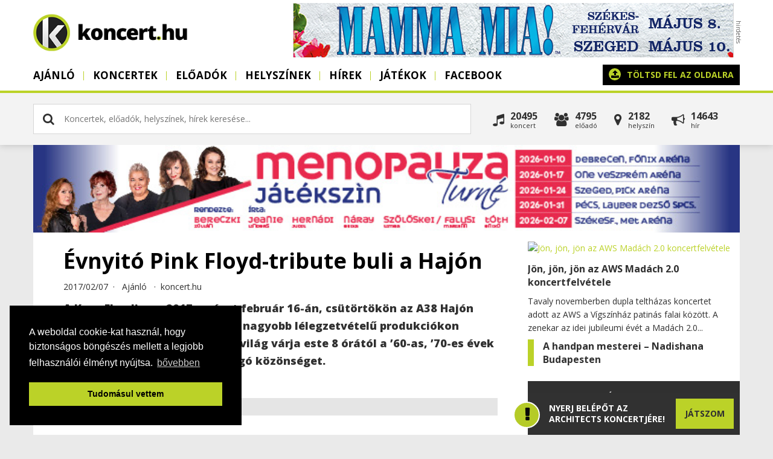

--- FILE ---
content_type: text/html; charset=utf-8
request_url: https://www.koncert.hu/hirek/ajanlo/evnyito-pink-floyd-tribute-buli-a-hajon
body_size: 9181
content:
<!DOCTYPE html PUBLIC "-//W3C//DTD XHTML 1.0 Transitional//EN" "http://www.w3.org/TR/xhtml1/DTD/xhtml1-transitional.dtd">
<html xmlns:fb="https://www.facebook.com/2008/fbml">
<head>
    <!-- Google Tag Manager -->
    <script>(function(w,d,s,l,i){w[l]=w[l]||[];w[l].push({'gtm.start':
    new Date().getTime(),event:'gtm.js'});var f=d.getElementsByTagName(s)[0],
    j=d.createElement(s),dl=l!='dataLayer'?'&l='+l:'';j.async=true;j.src=
    'https://www.googletagmanager.com/gtm.js?id='+i+dl;f.parentNode.insertBefore(j,f);
    })(window,document,'script','dataLayer','GTM-TC4TC7Z');</script>
    <!-- End Google Tag Manager -->
    <title>Évnyitó Pink Floyd-tribute buli a Hajón | Koncert.hu</title>
    <meta http-equiv="Content-Type" content="text/html; charset=utf-8" />
    <meta http-equiv="Content-Language" content="hu" />
    <meta name="description" content="A Keep Floyding a 2017-es évet február 16-án, csütörtökön az A38 Hajón nyitja meg, ahol a megszokott nagyobb lélegzetvételű produkciókon..." />
        <meta name="viewport" content="width=device-width, initial-scale=1, maximum-scale=1, user-scalable=0" />
    <meta property="og:title" content="Évnyitó Pink Floyd-tribute buli a Hajón" />
    <meta property="og:description" content="A Keep Floyding a 2017-es évet február 16-án, csütörtökön az A38 Hajón nyitja meg, ahol a megszokott nagyobb lélegzetvételű produkciókon..." />
    <meta property="og:image" content="https://www.koncert.hu/uploads/news/koncert-20170207-3783-keepfloyding.jpg" />
    <meta property="og:image:secure_url" content="https://www.koncert.hu/uploads/news/koncert-20170207-3783-keepfloyding.jpg" />
    <meta property="og:image:type" content="image/jpeg" />
    <meta property="og:image:width" content="1200" />
    <meta property="og:image:height" content="630" />
    <link rel="alternate" type="application/rss+xml" title="Koncert.hu hírek" href="https://www.koncert.hu/rss/hirek" />
    <meta property="og:url" content="https://www.koncert.hu/hirek/ajanlo/evnyito-pink-floyd-tribute-buli-a-hajon" />
    <meta property="og:type" content="website" />
    <meta property="fb:app_id" content="276602505777407" />
    <link rel="image_src" href="https://www.koncert.hu/uploads/news/koncert-20170207-3783-keepfloyding.jpg" />
    <link type="image/x-icon" rel="shortcut icon" href="https://www.koncert.hu/favicon.ico" />
    <script type="text/javascript" src="https://www.koncert.hu/js/jquery.1.7.2-jquery-ui-1.9.2.custom.min.js?v=2"></script>
    <script type="text/javascript" src="https://www.koncert.hu/js/core.generated.js?v=12" async></script>
    <link href="//netdna.bootstrapcdn.com/font-awesome/4.0.3/css/font-awesome.css" rel="stylesheet">
        <!-- GA ajaxbridge-->
        <link rel="stylesheet" href="https://www.koncert.hu/css/all.css?v=12" type="text/css"/>
        <!-- Google tag (gtag.js) -->
        <script async src="https://www.googletagmanager.com/gtag/js?id=G-17QEFW02RR"></script>
        <script>
        window.dataLayer = window.dataLayer || [];
        function gtag(){dataLayer.push(arguments);}
        gtag('js', new Date());

        gtag('config', 'G-17QEFW02RR');
        </script>

       
        <script>
        !function(f,b,e,v,n,t,s){if(f.fbq)return;n=f.fbq=function(){n.callMethod?
        n.callMethod.apply(n,arguments):n.queue.push(arguments)};if(!f._fbq)f._fbq=n;
        n.push=n;n.loaded=!0;n.version='2.0';n.queue=[];t=b.createElement(e);t.async=!0;
        t.src=v;s=b.getElementsByTagName(e)[0];s.parentNode.insertBefore(t,s)}(window,
        document,'script','https://connect.facebook.net/en_US/fbevents.js');
        fbq('init', '1907843416159469'); // Insert your pixel ID here.
        fbq('track', 'PageView');
        </script>
        <noscript><img height="1" width="1" style="display:none"
        src="https://www.facebook.com/tr?id=1907843416159469&ev=PageView&noscript=1"
        /></noscript>
</head>
<body class="body hirek "> 

<noscript><iframe src="https://www.googletagmanager.com/ns.html?id=GTM-TC4TC7Z" height="0" width="0" style="display:none;visibility:hidden"></iframe></noscript>

<a href="javascript:void('0')" class="menubar"><span></span></a>
  <div class="wrapper" >
        
     <div class="header">
        <div class="container">
            <div class="sitetitle"><a href="https://www.koncert.hu"><span class="loading"><i class="fa fa-gear fa-spin"></i></span><img src="https://www.koncert.hu/images/koncert/logo.png" alt="" title="" /></a></div>
            <div class="banner728 top"><div class="banner"><a href="https://www.koncert.hu/modules/adserver/redirect.php?bid=ODIz" target="_blank" title="Mamma Mia!"><img src="https://www.koncert.hu/uploads/banners/20251111120927-MM_banner_728x90.jpg" alt="Mamma Mia!" title="Mamma Mia!" style="width:728px; height: 90px; " /></a></div></div>    
            <div class="menuholder">
                <div class="menuin">
                    
    <ul class="menu">
             <li class="menu-1 " ><a href="/"  class="transition round">Ajánló</a></li><li class="menu-2 "><a href="https://www.koncert.hu/koncertek" class="menu-2 transition round">Koncertek</a></li><li class="menu-3 "><a href="https://www.koncert.hu/eloadok" class="menu-3 transition round">Előadók</a></li><li class="menu-4 "><a href="https://www.koncert.hu/helyszinek" class="menu-4 transition round">Helyszínek</a></li><li class="menu-5  active"><a href="https://www.koncert.hu/hirek" class="menu-5 transition round">Hírek</a></li><li class="menu-6 "><a href="https://www.koncert.hu/jatekok" class="menu-6 transition round">Játékok</a></li><li class="menu-8 " ><a href="https://www.facebook.com/koncert.hu/" target="_blank" class="transition round">Facebook</a></li>

             
        <li class="game"> 
            <a href="https://www.koncert.hu/jatekok/nyerj-belepot-az-architects-eddigi-legnagyobb-magyarorszagi-koncertjere" class="gamebutton">
                <span>
                    <span class="gname">Nyerj belépőt az Architects koncertjére!</span>
                    <span class="play">játszom</span>
                </span>
            </a>
        </li>
    </ul>
                    <div class="uploadholder"><a href="https://www.koncert.hu/partner" class="upload r5" ><i class="fa fa-upload"></i> <strong>Töltsd fel az oldalra</strong><span>koncerted, helyszíned, zenekarod</span></a></div>
                    <div class="clear">&nbsp;</div>
                </div>
            </div>
            <div class="overlay"></div> 
        </div>
    </div>
    <div class="searchbar">
        <div class="container">
       
        
    <div class="search v2 r5" id="mainsearch"> 
        <div class="inputholder">
            <input type="text" class="searchnow" id="searchv2" value="" placeholder="Koncertek, előadók, helyszínek, hírek keresése..." />
            <div class="close closesearchbtn" id="colosev2"><i class="fa fa-times"></i></div>            
        </div>          
        <div class="clear">&nbsp;</div> 
        <div id="searchresultsv2" class="searchresultsv2"><div class="info"> <i class="fa fa-gear fa-spin"></i>&nbsp; Keresés folyamatban...</div></div>       
    </div>
              
        
         <div class="allinpage r5">
            <div class="event fl" onclick="self.location='https://www.koncert.hu/koncertek'"><i class="fa fa-music"></i><div>20495<span>Koncert</span></div></div>
            <div class="artists fl" onclick="self.location='https://www.koncert.hu/eloadok'"><i class="fa fa-users"></i><div>4795<span>Előadó</span></div></div>
            <div class="place fl" onclick="self.location='https://www.koncert.hu/helyszinek'"><i class="fa fa-map-marker"></i><div>2182<span>Helyszín</span></div></div>
            <div class="post fl" onclick="self.location='https://www.koncert.hu/hirek'"><i class="fa fa-bullhorn"></i><div>14643<span>hír</span></div></div>
            <div class="clear">&nbsp;</div>
         </div>
         <div class="clear">&nbsp;</div> 
                 </div>
    </div>
    <div class="container">
    <div class="site" >        
        <div class="headbanner"><a href="https://www.koncert.hu/modules/adserver/redirect.php?bid=ODA2" target="_blank" title="Menopauza"><img src="https://www.koncert.hu/uploads/banners/20250910083904-Meno 2026 turné all 728x90.jpg" alt="Menopauza" title="Menopauza" style="width:728px; height: 90px; " /></a></div>
        <div class="content">
        
            <div class="left">
                 
            <div class="contented">
            <div id="showcontents">
             <div class="viewevent viewpost">
             <div class="insidecontainer">
            
                    
                    <div class="contenttext">
                        <div class="caption">  
                            <h1>Évnyitó Pink Floyd-tribute buli a Hajón</h1> 
                            <div class="own">
                                <div class="fb-like" data-layout="button_count" data-action="like" data-show-faces="false" style="margin-right: 8px; margin-bottom: -9px; float:left;"></div>
                                2017/02/07&nbsp; &middot;  &nbsp;
                                <a href="https://www.koncert.hu/hirek/ajanlo/">Ajánló</a>
                                &nbsp; &middot;  &nbsp;<a href="https://www.koncert.hu/hirek/author:koncert">koncert.hu</a> </div>
                            <h2 class="inside">A Keep Floyding a 2017-es évet február 16-án, csütörtökön az A38 Hajón nyitja meg, ahol a megszokott nagyobb lélegzetvételű produkciókon megismert hangzás és látványvilág várja este 8 órától a ’60-as, ’70-es évek progresszív rockzenéiért rajongó közönséget. </h2>                        
                        </div>  
                        <div class="headimage">
                            <img src="https://images.weserv.nl/?url=https://www.koncert.hu/uploads/news/koncert-20170207-3783-keepfloyding.jpg&w=800&h=450&t=letterbox&bg=ffffff&v=1" alt="Évnyitó Pink Floyd-tribute buli a Hajón" class="eventpic imcaption " /> 
                        </div>

                        <div class="text"><p>A Keep Floyding Magyarország legismertebb Pink Floyd tribute zenekara. Az idén 18 esztendős együttes alakulása óta mindig is feladatának érezte a ’Floyd zenéjének hiteles és igényes tolmácsolását. Repertoárjuk a közismert dalok mellett ritkán hallott zenei különlegességeket, valamint akár teljes albumokat is felcsillant a legendás csapat életművéből. Így kerültek már előadásra általuk a teljes <em>The Wall, a The Dark Side of the Moon, a Wish You Were Here, és az Animals</em> című ikonikus lemezek is.</p>
<p>Ahogy azt megszokhattuk tőlük, az A38-as koncertre is különleges látványvilággal, egyedi vetítéssel készül az együttes, továbbá élőben szinte sosem hallott számokkal – így a Dunán idézik meg a progresszív zenetörténet egyik legmeghatározóbb együttesének hangulatát.</p>
<p> </p></div>
                        
                        <br>
                        
                        
                         
                        
                        <div class="clr">&nbsp;</div><br>
                        <div class="a2a_kit a2a_kit_size_32 a2a_default_style" style="float:left">
                            <a class="a2a_button_facebook"></a>
                            <a class="a2a_button_twitter"></a>
                            <a class="a2a_button_google_plus"></a>
                        </div>
                        <div  style="float:left; margin-left: 4px; padding: 4px; background: #3b5998; min-height: 40px"><div class="fb-like"  data-layout="box_count" data-action="like" data-size="small" data-show-faces="false" data-share="false"></div></div>
                        <script async src="https://static.addtoany.com/menu/page.js"></script>
                        <div class="clr">&nbsp;</div>
                        
                    <!--div class="newsinfo">
                            2017. February 07. &middot; <a href="https://www.koncert.hu/hirek/ajanlo">Ajánló</a> &middot; <a href="https://www.koncert.hu/hirek/author:koncert">koncert.hu</a>
                     </div-->
                        
                    </div>
                    
                     
                    <div class="contenttext">
                    <h4>Ezeket már olvastad?</h4><ul class="attachednews"><li><a href="https://www.koncert.hu/hirek/filmajanlo/jon-jon-jon-az-aws-madach-2-0-koncertfelvetele-14950">Jön, jön, jön az AWS Madách 2.0 koncertfelvétele</a></li><li><a href="https://www.koncert.hu/hirek/ajanlo/a-handpan-mesterei--nadishana-budapesten-14949">A handpan mesterei – Nadishana Budapesten</a></li><li><a href="https://www.koncert.hu/hirek/filmajanlo/ezek-a-filmzenek-erhetnek-oscar-dijat-14948">Ezek a filmzenék érhetnek Oscar-díjat</a></li><li><a href="https://www.koncert.hu/hirek/ajanlo/dupla-megemlekezest-tart-a-ladanybene-27-az-a38-on--14947">Dupla megemlékezést tart a Ladánybene 27 az A38-on </a></li><li><a href="https://www.koncert.hu/hirek/lemezbemutato/egy-lemeznyi-dalt-irt-beremenyi-geza-jarai-marknak--a-debutalo-szoloalbum-vasarnap-jelenik-meg-14946">Egy lemeznyi dalt írt Bereményi Géza Járai Márknak – a debütáló szólóalbum vasárnap jelenik meg</a></li></ul>
                    </div>
                    <div class="contenttext comments">
                        <h4>Szólj hozzá!</h4>
                        <hr>
                        <div class="fb-comments" data-href="https://www.koncert.hu/hirek/ajanlo/evnyito-pink-floyd-tribute-buli-a-hajon/" data-num-posts="3" data-width="719" ></div>
                    </div>
            </div>
            </div>
            </div>
            </div>
                        </div>

            <div class="right">

                             <div class="newsbox-v2">
         <div class="news">
                <div class="inside">
                    <a href="https://www.koncert.hu/hirek/filmajanlo/jon-jon-jon-az-aws-madach-2-0-koncertfelvetele-14950" class="block-image r5"  alt="Jön, jön, jön az AWS Madách 2.0 koncertfelvétele" /><img src="https://images.weserv.nl/?url=https://www.koncert.hu/uploads/news/1769250161-jon-jon-jon-az-aws-madach-2-0-koncertfelvetele-14950.jpg&w=800&h=450&t=square" alt="Jön, jön, jön az AWS Madách 2.0 koncertfelvétele"></a> 
                    <div class="block-text"><h4><a href="https://www.koncert.hu/hirek/filmajanlo/jon-jon-jon-az-aws-madach-2-0-koncertfelvetele-14950">Jön, jön, jön az AWS Madách 2.0 koncertfelvétele</a></h4><div>Tavaly novemberben dupla teltházas koncertet adott az AWS a Vígszínház patinás falai között. A zenekar az idei jubileumi évét a Madách 2.0...</div></div>
                    <span class="clear">&nbsp;</span>
                </div>
            </div>
         
         <div class="news">
                <div class="inside">
                     
                    <div class="block-text"><h4><a href="https://www.koncert.hu/hirek/ajanlo/a-handpan-mesterei--nadishana-budapesten-14949">A handpan mesterei – Nadishana Budapesten</a></h4></div>
                    <span class="clear">&nbsp;</span>
                </div>
            </div>
         </div>
<div class="calendarbox">
    <div class="blocktitle">Koncert naptár </div> 
    
    <div id="calendar"></div>
</div>
<a href="https://www.koncert.hu/partner" class="upload r5" ><i class="fa fa-upload"></i> <strong>Töltsd fel az oldalra</strong><span>koncerted, helyszíned, zenekarod</span></a><div class="banner-right"><div class="banner"><a href="https://www.koncert.hu/modules/adserver/redirect.php?bid=ODIx" target="_blank" title="A Perfect Circle 300x250"><img src="https://www.koncert.hu/uploads/banners/20251103101543-A PERFECT CIRCLE-300x250.jpg" alt="A Perfect Circle 300x250" title="A Perfect Circle 300x250" style="width:300px; height: 250px; " /></a></div></div><div class="blocktitle"><a href="https://www.koncert.hu/hirek">Friss zenei hírek</a> </div><div class="newsboxr">
         <div class="onenews"> 
            <div class="picture round"><a href="https://www.koncert.hu/hirek/zenei-hir/a-vilag-legdragabb-gitarja-turnera-indul--de-senki-sem-fogja-megszolaltatni-14901"><img src="https://images.weserv.nl/?url=https://www.koncert.hu/uploads/news/1767882583-a-vilag-legdragabb-gitarja-turnera-indul-14901.jpg&w=800&h=450&t=square" class="round" /></a></div>
            <div class="text"><h4><a href="https://www.koncert.hu/hirek/zenei-hir/a-vilag-legdragabb-gitarja-turnera-indul--de-senki-sem-fogja-megszolaltatni-14901">A világ legdrágább gitárja turnéra indul – de senki sem fogja megszólaltatni</a></h4> 2026-tól nemzetközi turnéra indul a világ eddigi legdrágábban eladott hangszere: Kurt Cobain legendás Martin D-18E gitárja, amelyen a Nirvana frontembere az MTV Unplugged ikonikus felvételén játszott. A híres koncertet New Yorkban vették fel 1993-ban, egy évvel később pedig hanghordozón is eljutott a rajongókhoz.</div>
         </div>
         
         <div class="onenews"> 
            <div class="picture round"><a href="https://www.koncert.hu/hirek/zenei-hir/brian-hugh-warner-azaz-marilyn-manson-kilenc-ev-utan-visszater-budapestre-14792"><img src="https://images.weserv.nl/?url=https://www.koncert.hu/uploads/news/1764062675-brian-hugh-warner-kilenc-ev-utan-visszater-budapestre-14792.jpg&w=800&h=450&t=square" class="round" /></a></div>
            <div class="text"><h4><a href="https://www.koncert.hu/hirek/zenei-hir/brian-hugh-warner-azaz-marilyn-manson-kilenc-ev-utan-visszater-budapestre-14792">Brian Hugh Warner, azaz Marilyn Manson kilenc év után visszatér Budapestre</a></h4> A botrányokra és ikonikus vizuális világra épülő előadó legutóbb 2017-ben adott teltházas koncertet a Budapest Parkban, és akkor még senki sem gondolta, hogy közel egy évtizedig kell várni az újabb találkozásra. Most azonban visszatér: 2026. július 22-én ismét a Park színpadán áll majd.</div>
         </div>
         
         <div class="onenews">
            <div class="picture round"><a href="https://www.koncert.hu/hirek/ajanlo/dupla-megemlekezest-tart-a-ladanybene-27-az-a38-on--14947"><img src="https://images.weserv.nl/?url=https://www.koncert.hu/uploads/news/1769161871-dupla-megemlekezest-tart-a-ladanybene-27-az-a38-on--14947.jpg&w=800&h=450&t=square" class="round" /></a></div>
            <div class="text"><h4><a href="https://www.koncert.hu/hirek/ajanlo/dupla-megemlekezest-tart-a-ladanybene-27-az-a38-on--14947">Dupla megemlékezést tart a Ladánybene 27 az A38-on </a></h4> Február 7-én – Bob Marley születésnapjához (1946. 02.06.) időzítve – hagyományosan emlékkoncerttel készül a Ladánybene 27 az A38 Hajón. A zenekar idei estje több lesz egy szokásos reggae-ünnepnél: a klasszikus Marley-dalok mellett külön hangsúlyt kap a Rastaman Vibration, amely ötven éve jelent meg.</div>
         </div>
         
         <div class="onenews">
            <div class="picture round"><a href="https://www.koncert.hu/hirek/lemezbemutato/egy-lemeznyi-dalt-irt-beremenyi-geza-jarai-marknak--a-debutalo-szoloalbum-vasarnap-jelenik-meg-14946"><img src="https://images.weserv.nl/?url=https://www.koncert.hu/uploads/news/1769102515-jarai--beremenyi-dalok-14946.jpg&w=800&h=450&t=square" class="round" /></a></div>
            <div class="text"><h4><a href="https://www.koncert.hu/hirek/lemezbemutato/egy-lemeznyi-dalt-irt-beremenyi-geza-jarai-marknak--a-debutalo-szoloalbum-vasarnap-jelenik-meg-14946">Egy lemeznyi dalt írt Bereményi Géza Járai Márknak – a debütáló szólóalbum vasárnap jelenik meg</a></h4> Vasárnap jelenik meg a Spotify-on Járai Márk első szólóalbuma, az Összevissza tánc a világ – a dalszövegeket Bereményi Géza írta. A megjelenés dátuma, január 25.  éppen az ő 80. születésnapja lesz, tehát oda-vissza ajándék: nektek és neki is.</div>
         </div>
         </div>
     
     <div class="blocktitle"><a href="https://www.facebook.com/koncert.hu/">Kövess minket</a> </div>
     <div class="socialholder"><div class="fb-page" data-href="https://www.facebook.com/koncert.hu/" data-small-header="true" data-adapt-container-width="true" data-hide-cover="false" data-show-facepile="true"><blockquote cite="https://www.facebook.com/koncert.hu/" class="fb-xfbml-parse-ignore"><a href="https://www.facebook.com/koncert.hu/">Koncert.hu</a></blockquote></div></div>
     <div class="blocktitle"><a href="/eloadok/?sort=friss">Új előadók és együttesek</a> </div><div class="boxholder">
        <div class="onebox">
            <div class="picture round"><a href="https://www.koncert.hu/eloado/giuliano-foresta"><img src="https://images.weserv.nl/?url=https://www.koncert.hu/uploads/artists/1768665104-giuliano-foresta.jpg&w=1024&h=768&t=letterbox&bg=ffffff&v=1" alt="Giuliano Foresta" class="eventpic thumb" /></a></div>
            <div class="text"><h5><a href="https://www.koncert.hu/eloado/giuliano-foresta">Giuliano Foresta</a></h5></div>         
        </div>
        <div class="onebox">
            <div class="picture round"><a href="https://www.koncert.hu/eloado/abba-abborn"><img src="https://images.weserv.nl/?url=https://www.koncert.hu/uploads/artists/1768470418-abba-abborn.jpg&w=1024&h=768&t=letterbox&bg=ffffff&v=1" alt="ABBA ABBORN " class="eventpic thumb" /></a></div>
            <div class="text"><h5><a href="https://www.koncert.hu/eloado/abba-abborn">ABBA ABBORN </a></h5></div>         
        </div>
        <div class="onebox">
            <div class="picture round"><a href="https://www.koncert.hu/eloado/grande-orchestra"><img src="https://images.weserv.nl/?url=https://www.koncert.hu/uploads/artists/1768045005-grande-orchestra.jpg&w=1024&h=768&t=letterbox&bg=ffffff&v=1" alt="GRANDE Orchestra" class="eventpic thumb" /></a></div>
            <div class="text"><h5><a href="https://www.koncert.hu/eloado/grande-orchestra">GRANDE Orchestra</a></h5></div>         
        </div>
        <div class="onebox">
            <div class="picture round"><a href="https://www.koncert.hu/eloado/wunderlich-marton"><img src="https://images.weserv.nl/?url=https://www.koncert.hu/uploads/artists/1767876009-wunderlich-marton.jpg&w=1024&h=768&t=letterbox&bg=ffffff&v=1" alt="Wunderlich Márton" class="eventpic thumb" /></a></div>
            <div class="text"><h5><a href="https://www.koncert.hu/eloado/wunderlich-marton">Wunderlich Márton</a></h5></div>         
        </div><div class="clear">&nbsp;</div></div><div class="blocktitle"><a href="/helyszinek/?sort=friss">Új koncerthelyszínek</a> </div><div class="boxholder">
        <div class="onebox">
            <div class="picture round"><a href="https://www.koncert.hu/helyszin/danubia-szalon"><img src="https://images.weserv.nl/?url=https://www.koncert.hu/uploads/places/1765890415-danubia-szalon.jpg&w=1024&h=768&t=letterbox&bg=ffffff&v=1" alt="Danubia Szalon" class="eventpic thumb" /></a></div>
            <div class="text"><h5><a href="https://www.koncert.hu/helyszin/danubia-szalon">Danubia Szalon</a></h5></div>         
        </div>
        <div class="onebox">
            <div class="picture round"><a href="https://www.koncert.hu/helyszin/papai-reformatus-nagytemplom"><img src="https://images.weserv.nl/?url=https://www.koncert.hu/uploads/places/1764144221-papai-reformatus-nagytemplom.jpg&w=1024&h=768&t=letterbox&bg=ffffff&v=1" alt="Pápai Református Nagytemplom" class="eventpic thumb" /></a></div>
            <div class="text"><h5><a href="https://www.koncert.hu/helyszin/papai-reformatus-nagytemplom">Pápai Református Nagytemplom</a></h5></div>         
        </div>
        <div class="onebox">
            <div class="picture round"><a href="https://www.koncert.hu/helyszin/voros-neon-bar---variete"><img src="https://images.weserv.nl/?url=https://www.koncert.hu/uploads/places/1758362698-voros-neon-bar---variete.jpg&w=1024&h=768&t=letterbox&bg=ffffff&v=1" alt="Vörös Neon Bár &amp;amp; Varieté" class="eventpic thumb" /></a></div>
            <div class="text"><h5><a href="https://www.koncert.hu/helyszin/voros-neon-bar---variete">Vörös Neon Bár &amp; Varieté</a></h5></div>         
        </div>
        <div class="onebox">
            <div class="picture round"><a href="https://www.koncert.hu/helyszin/ujszegedi-balint-sandor-muvelodesi-haz"><img src="https://images.weserv.nl/?url=https://www.koncert.hu/uploads/places/1753692037-ujszegedi-balint-sandor-muvelodesi-haz.jpg&w=1024&h=768&t=letterbox&bg=ffffff&v=1" alt="Újszegedi Bálint Sándor Művelődési Ház " class="eventpic thumb" /></a></div>
            <div class="text"><h5><a href="https://www.koncert.hu/helyszin/ujszegedi-balint-sandor-muvelodesi-haz">Újszegedi Bálint Sándor Művelődési Ház </a></h5></div>         
        </div><div class="clear">&nbsp;</div></div><div class="banner-right"><div class="banner"><a href="https://www.koncert.hu/modules/adserver/redirect.php?bid=ODM0" target="_blank" title="grandson 300x250"><img src="https://www.koncert.hu/uploads/banners/20251125010338-Grandson_2025_HUN_300x250px.gif" alt="grandson 300x250" title="grandson 300x250" style="width:300px; height: 250px; " /></a></div></div><div class="blocktitle">Új koncertek </div><div class="boxholder">
		<div class="onebox">
			<div class="picture"><a href="https://www.koncert.hu/koncert/apostol---nem-tudunk-elni-nelkuletek-1391558"><img src="https://images.weserv.nl/?url=https://www.koncert.hu/uploads/concerts/apostol---nem-tudunk-elni-nelkuletek-1769170538.jpg&w=1024&h=768&t=letterbox&bg=ffffff&v=1" alt="Apostol - Nem tudunk élni..." class="eventpic thumb" /></a></div>
			<div class="text"><h5><a href="https://www.koncert.hu/koncert/apostol---nem-tudunk-elni-nelkuletek-1391558">Apostol - Nem tudunk élni...</a></h5>Eger&nbsp;</div>
		</div>
		<div class="onebox">
			<div class="picture"><a href="https://www.koncert.hu/koncert/kovacs-kati--szimfonikus-anyak-napi-koncert---vac-1391512"><img src="https://images.weserv.nl/?url=https://www.koncert.hu/uploads/places/1649769196-madach-imre-muvelodesi-kozpont-szinhazterem.jpg&w=1024&h=768&t=letterbox&bg=ffffff&v=1" alt="Kovács Kati –..." class="thumb" /></a></div>
			<div class="text"><h5><a href="https://www.koncert.hu/koncert/kovacs-kati--szimfonikus-anyak-napi-koncert---vac-1391512">Kovács Kati –...</a></h5>Vác&nbsp;</div>
		</div>
		<div class="onebox">
			<div class="picture"><a href="https://www.koncert.hu/koncert/queen-symphonic-live-1391397"><img src="https://images.weserv.nl/?url=https://www.koncert.hu/uploads/concerts/queen-symphonic-live-1769170538.jpg&w=1024&h=768&t=letterbox&bg=ffffff&v=1" alt="QUEEN Symphonic Live" class="eventpic thumb" /></a></div>
			<div class="text"><h5><a href="https://www.koncert.hu/koncert/queen-symphonic-live-1391397">QUEEN Symphonic Live</a></h5>Pécs&nbsp;</div>
		</div>
		<div class="onebox">
			<div class="picture"><a href="https://www.koncert.hu/koncert/queen-symphonic-live-1391389"><img src="https://images.weserv.nl/?url=https://www.koncert.hu/uploads/concerts/queen-symphonic-live-1769170539.jpg&w=1024&h=768&t=letterbox&bg=ffffff&v=1" alt="QUEEN Symphonic Live" class="eventpic thumb" /></a></div>
			<div class="text"><h5><a href="https://www.koncert.hu/koncert/queen-symphonic-live-1391389">QUEEN Symphonic Live</a></h5>Győr&nbsp;</div>
		</div>
		<div class="onebox">
			<div class="picture"><a href="https://www.koncert.hu/koncert/egy-nyari-este-kokeny-attila---rakonczai-viktor-koncert-1391367"><img src="https://images.weserv.nl/?url=https://www.koncert.hu/uploads/places/margitszigeti-szabadteri-szinpad-1342527922.jpg&w=1024&h=768&t=letterbox&bg=ffffff&v=1" alt="EGY NYÁRI ESTE Kökény..." class="thumb" /></a></div>
			<div class="text"><h5><a href="https://www.koncert.hu/koncert/egy-nyari-este-kokeny-attila---rakonczai-viktor-koncert-1391367">EGY NYÁRI ESTE Kökény...</a></h5>Budapest&nbsp;</div>
		</div>
		<div class="onebox">
			<div class="picture"><a href="https://www.koncert.hu/koncert/vecsei-h--miiklos-es-a-qjub---radnoti-est-1391388"><img src="https://images.weserv.nl/?url=https://www.koncert.hu/uploads/concerts/vecsei-h--miiklos-es-a-qjub---radnoti-est-1769170539.jpg&w=1024&h=768&t=letterbox&bg=ffffff&v=1" alt="Vecsei H. Miiklós és a..." class="eventpic thumb" /></a></div>
			<div class="text"><h5><a href="https://www.koncert.hu/koncert/vecsei-h--miiklos-es-a-qjub---radnoti-est-1391388">Vecsei H. Miiklós és a...</a></h5>Vecsés&nbsp;</div>
		</div>
		<div class="onebox">
			<div class="picture"><a href="https://www.koncert.hu/koncert/monika-pike-szomszedlany-1390674"><img src="https://images.weserv.nl/?url=https://www.koncert.hu/uploads/places/1523488774-000.jpg&w=1024&h=768&t=letterbox&bg=ffffff&v=1" alt="Monika Pike Szomszédlány" class="thumb" /></a></div>
			<div class="text"><h5><a href="https://www.koncert.hu/koncert/monika-pike-szomszedlany-1390674">Monika Pike Szomszédlány</a></h5>Budapest&nbsp;</div>
		</div>
		<div class="onebox">
			<div class="picture"><a href="https://www.koncert.hu/koncert/kutyagolo-1391359"><img src="https://images.weserv.nl/?url=https://www.koncert.hu/uploads/concerts/kutyagolo-1769170539.jpg&w=1024&h=768&t=letterbox&bg=ffffff&v=1" alt="KUTYAgoLÓ" class="eventpic thumb" /></a></div>
			<div class="text"><h5><a href="https://www.koncert.hu/koncert/kutyagolo-1391359">KUTYAgoLÓ</a></h5>Budapest&nbsp;</div>
		</div>
		<div class="onebox">
			<div class="picture"><a href="https://www.koncert.hu/koncert/o-jossz-e-mar------szecsi-pal-emlekest-sarbogardon-1391368"><img src="https://images.weserv.nl/?url=https://www.koncert.hu/uploads/concerts/o-jossz-e-mar------szecsi-pal-emlekest-sarbogardon-1769170539.jpg&w=1024&h=768&t=letterbox&bg=ffffff&v=1" alt="Ó, JÖSSZ-E MÁR...? /..." class="eventpic thumb" /></a></div>
			<div class="text"><h5><a href="https://www.koncert.hu/koncert/o-jossz-e-mar------szecsi-pal-emlekest-sarbogardon-1391368">Ó, JÖSSZ-E MÁR...? /...</a></h5>Sárbogárd&nbsp;</div>
		</div>
		<div class="onebox">
			<div class="picture"><a href="https://www.koncert.hu/koncert/queen-symphonic-live-1391345"><img src="https://images.weserv.nl/?url=https://www.koncert.hu/uploads/concerts/queen-symphonic-live-1769170539.jpg&w=1024&h=768&t=letterbox&bg=ffffff&v=1" alt="QUEEN Symphonic Live" class="eventpic thumb" /></a></div>
			<div class="text"><h5><a href="https://www.koncert.hu/koncert/queen-symphonic-live-1391345">QUEEN Symphonic Live</a></h5>Szeged&nbsp;</div>
		</div><div class="clear">&nbsp;</div></div>                         </div>
            
            <div class="clear">&nbsp;</div>
        </div>
        <div class="clear">&nbsp;</div>
        </div>
        </div>  
        <div class="footer">
            <div class="container">

                <div class="col1"><h5>Mi az a Koncert.hu?</h5>
<p>A Koncert.hu az ország elsőszámú zenei esemény naptára. Itt minden közelgő eseményt, koncertet, fesztivált megtalálsz, amikre akár azonnal jegyet is vásárolhatsz! A koncertek mellett zenei híreket is olvashatsz, továbbá mindent megtudhatsz együttesekről és helyszínekről is. Minden koncert egy helyen, ez a Koncert.hu.</p>                       
                
                </div>
                <div class="col2"><p><a href="https://www.koncert.hu/kapcsolat">Kapcsolatok és üzenet küldés</a></p>
<p><a href="https://www.koncert.hu/uploads/images2/M%C3%A9diaaj%C3%A1nlat%202019.pdf" target="_blank" rel="noopener">Médiaajánlatunk</a></p>
<p><a href="https://www.koncert.hu/gyakran-ismetelt-kerdesek">Gyakran ismételt kérdések</a></p>
<p><a href="https://www.koncert.hu/lista/koncertek">Koncert</a>, <a href="https://www.koncert.hu/lista/eloadok">előadó</a>, <a href="https://www.koncert.hu/lista/helyszinek">helyszín</a></p>
<p><a href="https://www.koncert.hu/lista/koncert-archivum" target="_blank" rel="noopener">Korábbi koncertek</a></p>
<p><a href="https://www.koncert.hu/adatvedelem">Adatvédelem</a></p>
<p><a href="https://www.koncert.hu/uploads/files/aszf.pdf" target="_blank" rel="noopener">ÁSZF</a></p>
<p><a href="https://www.koncert.hu/felhasznalasi-feltetelek">Felhasználási feltételek</a></p>
<p><a href="mailto:webmaster@koncert.hu">Webmaster</a></p></div>
                <div class="col3">
                        <h5>Hírlevél és ajánlás</h5>
<p>Iratkozz fel hírlevelünkre, hogy tájékoztathassunk a legfrissebb eseményekről és akciókról. Amennyiben van ismerősöd, aki szintén rajong a zenék iránt, ajánld neki a Koncert.hu-t!</p>                        <input type="text" class="signupfield" value="Adj meg egy email címet" id="signupmailform" onfocus="subscribe('')" />
                        <!--div>
                                <a href="javascript:void('0')" class="sugnupbutton" id="signupbutton" onclick="signupnewsletter('Hibás e-mail címet adtál meg! Ügyelj, a cím pontosságára!','Sikeresen feliratkoztál a Koncert.hu hírlevelére! Köszönjük!');">feliratkozom</a>
                                <a href="javascript:void('0')" class="freebutton" id="sendbutton" onclick="sendtofriend('Hibás e-mail címet adtál meg! Ügyelj, a cím pontosságára!','Ajánlódat elküldtük a kiválasztott barátodnak! Köszönjük, hogy minket ajánlottál!');">ajánlom</a>
                        </div-->
                </div>
                <div class="col4">
                        <h5>Kövess minket</h5>
                        <div class="socials">
                            <a href="https://www.facebook.com/koncert.hu" target="_blank"><i class="fa fa-facebook"></i></a>
                            <a href="#" target="_blank"><i class="fa fa-instagram"></i></a>
                            <a href="#" target="_blank"><i class="fa fa-youtube-play"></i></a>
                            <a href="#" target="_blank"><i class="fa fa-twitter"></i></a>
                        </div>

                </div>
                                <input type="hidden" id="nowpage" value="hirek" />
                <div class="clear">&nbsp;</div>
                <div class="copy">
                    <div class="clogo"><a href="https://www.koncert.hu"><img src="https://www.koncert.hu/images/koncert/footerlogo.png" alt="" title="" /></a></div>
                    <div class="copyright"><p>Koncert.hu - Minden koncert egy helyen. Az oldalon található tartalmakat szerzői jogok védik © 2002 - 2020  <a href="https://www.koncert.hu/adatvedelem" rel="nofollow">Adatvédelem </a>- <a href="https://www.koncert.hu/uploads/files/aszf.pdf" rel="nofollow">ÁSZF</a> - <a href="https://www.koncert.hu/felhasznalasi-feltetelek" rel="nofollow">Felhasználási feltételek</a> - <a href="mailto:webmaster@koncert.hu" rel="nofollow">Webmaster </a>- <a href="https://www.koncert.hu/kapcsolat" rel="nofollow">Kapcsolat és üzenet küldés</a></p></div>
                    <div class="createdby"><a href="https://www.totalstudio.hu" title="Honlapkészítés és internetes megoldások" class="totalstudio"><img src="https://www.totalstudio.hu/copyright/totalstudio_img.php?site=koncerthu" alt="Honlapkészítés, tárhely, domain, banner, webdesign, grafika" title="Honlapkészítés, tárhely, domain, banner, webdesign, grafika" border="0" /></a></div>
                    <div class="clear">&nbsp;</div>
                </div>
            </div>
        </div>
    </div>  
 <script type="text/javascript">getcalendar('2026','1');</script>
<div class="loading round"></div>
<script type="text/javascript">
    $(".gatrack").click( function()
    {  
       ga('send', 'event', { eventCategory: $(this).data('category'), eventAction: $(this).data('action'), eventLabel: $(this).data('label')});
       if($(this).data('return')=='false')
       {
        return false;    
       }
       else
       {
           
       }
       
    });
</script>

</script>   
    <script type="text/javascript">
    /* <![CDATA[ */
    var google_conversion_id = 844699986;
    var google_custom_params = window.google_tag_params;
    var google_remarketing_only = true;
    /* ]]> */
    </script>
    <script type="text/javascript" src="//www.googleadservices.com/pagead/conversion.js"></script>
    <noscript>
    <div style="display:inline;">
    <img height="1" width="1" style="border-style:none;" alt="" src="//googleads.g.doubleclick.net/pagead/viewthroughconversion/1067477988/?guid=ON&script=0"/>
    </div>
    </noscript>
    

<script>
    window.addEventListener("load", function(){
    window.cookieconsent.initialise({
      "palette": {
        "popup": {
          "background": "#000000"
        },
        "button": {
          "background": "#bbd228",
          "text": "#000000",
          "border": "#bbd228"
        }
      },
      "position": "bottom-left",
      "content": {
        "message": "A weboldal cookie-kat használ, hogy biztonságos böngészés mellett a legjobb felhasználói élményt nyújtsa.",
        "dismiss": "Tudomásul vettem",
        "link": "bővebben",
        "href": "/adatvedelem/"
      }
    })});
</script>
</body>
</html>
